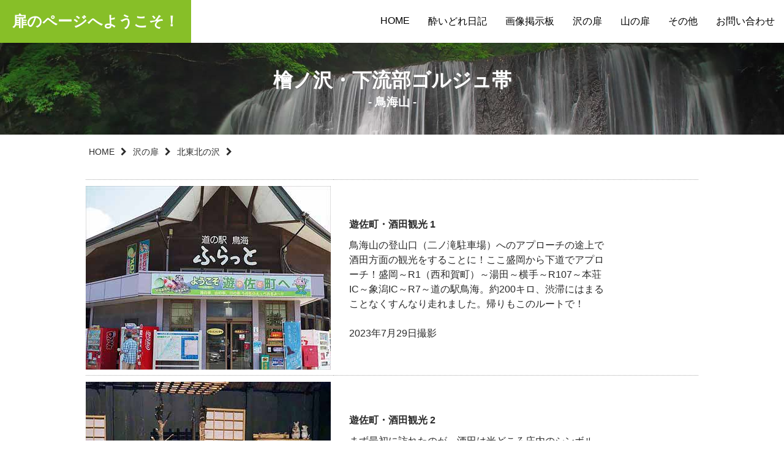

--- FILE ---
content_type: text/html
request_url: https://mugen3.com/kitatouhoku127.html
body_size: 9955
content:
<!DOCTYPE html>
<HTML lang="ja">
<HEAD>
<meta http-equiv="Content-Type" content="text/html; charset=UTF-8">
<META http-equiv="Content-Style-Type" content="text/css">
<TITLE>鳥海山 檜ノ沢 下流部ゴルジュ帯</TITLE>
<META name="robots" content="index,follow">
<META name="keywords" content="盛岡,岩手,パソコン教室,パソコンスクール,沢登り,名言,山,登山,スクール,7つの習慣,アウトドア,沢,写真">
<META name="description" content="鳥海山・檜ノ沢（ひのそ）下流部ゴルジュ帯の遡行記録です。鳥海ブルーの水の美しさ！深い釜と滝の連続でまったく飽きさせない秀渓で面白さ抜群です！">
<META name="viewport" content="width=device-width, initial-scale=1.0">
<LINK href="https://use.fontawesome.com/releases/v5.0.6/css/all.css" rel="stylesheet">
<SCRIPT src="https://use.fontawesome.com/926fe18a63.js"></SCRIPT>
<link rel="stylesheet" href="css/sawa3.css" type="text/css">
<!--[if lt IE 10]>
<script src="js/flexibility.js"></script>
<![endif]--><SCRIPT src="https://code.jquery.com/jquery-2.2.3.min.js"></SCRIPT> <SCRIPT>
$(function(){
	$(".toggle").click(function(){
		$(".head_menu").slideToggle();
	});
});
</SCRIPT> 
<!-- Global site tag (gtag.js) - Google Analytics -->
<script async src="https://www.googletagmanager.com/gtag/js?id=UA-130635805-1"></script>
<script>
  window.dataLayer = window.dataLayer || [];
  function gtag(){dataLayer.push(arguments);}
  gtag('js', new Date());

  gtag('config', 'UA-130635805-1');
</script>
</HEAD>
<BODY><!--▼ ヘッダー-->
<HEADER>
<DIV class="container">
   <DIV class="container-small">
      <a href="index.html" class="head_rogo" style="font-weight : bold;">扉のページへようこそ！</a>
      <BUTTON type="button" class="toggle"><SPAN class="fas fa-bars" title="MENU"></SPAN></BUTTON>
   </DIV>
   <NAV class="head_menu">
   <UL>
      <LI><a href="index.html">HOME</a> 
      <LI><a href="yoidoreTOP.html">酔いどれ日記</a> 
      <LI><A href="http://yoidore3.jugem.jp/" target="_blank">画像掲示板</A> 
      <LI><a href="sawanotobiraTOP.html">沢の扉</a> 
      <LI><a href="sizenTOP.html">山の扉</a> 
      <LI><a href="others.html">その他</a> 
      <LI><a href="QA.html">お問い合わせ</a> 
   </UL>
   </NAV>
</DIV>
</HEADER>
<!--▲ ヘッダーここまで--><!--▼ TOPイメージ-->
<SECTION class="top-img">
<DIV class="top-img_text">
   <H1>檜ノ沢・下流部ゴルジュ帯</H1>
   <H2>- 鳥海山 -</H2>
</DIV>
</SECTION>
<!--▲ TOPイメージ ここまで--><!--▼ パンくずリスト-->
<DIV class="bread">
   <OL>
      <LI><a href="index.html">HOME</a> 
      <LI><a href="sawanotobiraTOP.html">沢の扉</a> 
      <LI><a href="kitatouhoku.html">北東北の沢</a> 
   </OL>
</DIV>
<!--▲ パンくずリスト ここまで--><!--▼ 写真リスト-->
<SECTION class="content1">
<DIV class="container">
   <!--▼▼▼▼▼▼▼▼▼▼▼▼-->
   <TABLE class="hyou2">
      <TBODY>
         <TR>
            <TH><img src="img_sawa/P7280002.jpg" width="400" height="300" border="0"></TH>
            <TD>
            <H3>遊佐町・酒田観光 1 </H3>
            鳥海山の登山口（二ノ滝駐車場）へのアプローチの途上で酒田方面の観光をすることに！ここ盛岡から下道でアプローチ！盛岡～R1（西和賀町）～湯田～横手～R107～本荘IC～象潟IC～R7～道の駅鳥海。約200キロ、渋滞にはまることなくすんなり走れました。帰りもこのルートで！<BR>
            <BR>
            2023年7月29日撮影</TD>
         </TR>
         <TR>
            <TH><img src="img_sawa/P7280008.jpg" width="400" height="300" border="0"></TH>
            <TD>
            <H3>遊佐町・酒田観光 2 </H3>
            まず最初に訪れたのが、酒田は米どころ庄内のシンボル　<a href="https://sakata-kankou.com/spot/30159" target="_blank">山居倉庫</a>です。1893(明治26)年に建てられた米保管倉庫です。米の積出港として賑わった酒田の歴史を今に伝え、ＮＨＫ朝の連続テレビ小説「おしん」のロケーション舞台にもなりました。<BR>
            <BR>
            2023年7月29日撮影</TD>
         </TR>
         <TR>
            <TH><img src="img_sawa/P7280015.jpg" width="400" height="300" border="0"></TH>
            <TD>
            <H3>遊佐町・酒田観光 3 </H3>
            その山居倉庫です。絵になる光景です。<BR>
            <BR>
            2023年7月29日撮影</TD>
         </TR>
         <TR>
            <TH><img src="img_sawa/P7280022.jpg" width="400" height="300" border="0"></TH>
            <TD>
            <H3>遊佐町・酒田観光 4 </H3>
            山居倉庫にある神社でお参りをしました。<BR>
            <BR>
            2018年8月18日撮影</TD>
         </TR>
         <TR>
            <TH><img src="img_sawa/P7280035.jpg" width="400" height="300" border="0"></TH>
            <TD>
            <H3>遊佐町・酒田観光 5 </H3>
            さかた<a href="https://tabelog.com/yamagata/A0603/A060301/6000113/" target="_blank">海鮮市場（とびしま）</a>にてランチタイム♪平日にもかかわらず、物凄く混んでいました。旬の美味しい地魚をリーズナブルな価格で味わえる人気店！<BR>
            <BR>
            2018年8月18日撮影</TD>
         </TR>
         <TR>
            <TH><img src="img_sawa/P7280043.jpg" width="400" height="300" border="0"></TH>
            <TD>
            <H3>遊佐町・酒田観光 6 </H3>
            数量限定の舟盛膳（1,100円）を食べました♪お刺身が一杯でこのお値段には驚きです。<BR>
            <BR>
            2018年8月18日撮影</TD>
         </TR>
         <TR>
            <TH><img src="img_sawa/P7280052.jpg" width="400" height="300" border="0"></TH>
            <TD>
            <H3>遊佐町・酒田観光 7 </H3>
            直ぐ側が海です。今日も猛暑で外へ一歩出ると汗がにじみます。<BR>
            <BR>
            2018年8月18日撮影</TD>
         </TR>
         <TR>
            <TH><img src="img_sawa/P7280056.jpg" width="400" height="300" border="0"></TH>
            <TD>
            <H3>遊佐町・酒田観光 8 </H3>
            ランチの後は、<a href="https://www.city.sakata.lg.jp/bunka/bunkazai/rekishibunkashisetsu/hiejinjya.html" target="_blank">日枝（ひえ）神社</a>へ行きました。<BR>
            <BR>
            2018年8月18日撮影</TD>
         </TR>
         <TR>
            <TH><img src="img_sawa/P7280060.jpg" width="400" height="300" border="0"></TH>
            <TD>
            <H3>遊佐町・酒田観光 9 </H3>
            猿がいます。彫が素晴らし～い！<BR>
            <BR>
            2018年8月18日撮影</TD>
         </TR>
         <TR>
            <TH><img src="img_sawa/P7280067.jpg" width="400" height="300" border="0"></TH>
            <TD>
            <H3>遊佐町・酒田観光 10 </H3>
            <a href="http://www.domonken-kinenkan.jp/">土門拳記念館</a>にも行ってみました。ちょうど「田淵行男と白簱史朗－山岳写真の追求者たち－」がやっていて山岳写真も堪能できました。入館料は800円。白簱史朗の父が旧・八幡町（現・酒田市）出身だったことから鳥海山を「父の山」と呼び、撮影を重ねたようです<BR>
            <BR>
            2018年8月18日撮影</TD>
         </TR>
         <TR>
            <TH><img src="img_sawa/P7280070.jpg" width="400" height="300" border="0"></TH>
            <TD>
            <H3>遊佐町・酒田観光 11 </H3>
            その後は遊佐町にある「<a href="https://mokkedano.net/spot/30180" target="_blank">丸池様</a>・牛渡川」へ行きました。<BR>
            <BR>
            2018年8月18日撮影</TD>
         </TR>
         <TR>
            <TH><img src="img_sawa/P7280080.jpg" width="400" height="300" border="0"></TH>
            <TD>
            <H3>遊佐町・酒田観光 12 </H3>
            丸池様は、直径20メートル、水深3.5メートル、湧き水だけで満たされた神秘的な池です。水の色は幻想的なエメラルドグリーンです。<BR>
            <BR>
            2018年8月18日撮影</TD>
         </TR>
         <TR>
            <TH><img src="img_sawa/P7280108.jpg" width="400" height="300" border="0"></TH>
            <TD>
            <H3>遊佐町・酒田観光 13 </H3>
            牛渡川が側に流れており、川の水のほぼ100％が湧水で澄み渡っています。<BR>
            <BR>
            2018年8月18日撮影</TD>
         </TR>
         <TR>
            <TH><img src="img_sawa/P7280109.jpg" width="400" height="300" border="0"></TH>
            <TD>
            <H3>遊佐町・酒田観光 14 </H3>
            水の透明度がハンパないです！<BR>
            <BR>
            2018年8月18日撮影</TD>
         </TR>
         <TR>
            <TH><img src="img_sawa/P7280112.jpg" width="400" height="300" border="0"></TH>
            <TD>
            <H3>遊佐町・酒田観光 15 </H3>
            最後の観光地は、遊佐町吹浦の十六羅漢岩です。<BR>
            <BR>
            2018年8月18日撮影</TD>
         </TR>
         <TR>
            <TH><img src="img_sawa/P7280119.jpg" width="400" height="300" border="0"></TH>
            <TD>
            <H3>遊佐町・酒田観光 16 </H3>
            その十六羅漢岩にて羽州浜街道と日本海を望みます。ドライブコースに最適です。<BR>
            <BR>
            2018年8月18日撮影</TD>
         </TR>
         <TR>
            <TH><img src="img_sawa/P7280124.jpg" width="400" height="300" border="0"></TH>
            <TD>
            <H3>遊佐町・酒田観光 17 </H3>
            十六羅漢岩から見た日本海です。<BR>
            <BR>
            2018年8月18日撮影</TD>
         </TR>
         <TR>
            <TH><img src="img_sawa/P7280130.jpg" width="400" height="300" border="0"></TH>
            <TD>
            <H3>遊佐町・酒田観光 18 </H3>
            地元の吹浦海禅寺の21代寛海和尚が、仏教の隆盛と衆生の救済、事故死した漁師の供養と海上安全を願って、1864年から5年の年月をかけ、1868年に完成させました。水産庁による「未来に残したい漁業漁村の歴史文化財産百選」に選出されています。<BR>
            <BR>
            2018年8月18日撮影</TD>
         </TR>
         <TR>
            <TH><img src="img_sawa/P7280141.jpg" width="400" height="300" border="0"></TH>
            <TD>
            <H3>遊佐町・酒田観光 19 </H3>
            <a href="http://www.chokai-yuza.com/apon/" target="_blank">あぽん西浜</a>にて温泉に入りました。入浴料が400円とは驚きです。ナトリウム塩化物泉（食塩泉）で、保温効果がよく「温まる湯」「熱の湯」として知られています。<BR>
            <BR>
            2018年8月18日撮影</TD>
         </TR>
         <TR>
            <TH><img src="img_sawa/P7280143.jpg" width="400" height="300" border="0"></TH>
            <TD>
            <H3>遊佐町・酒田観光 20 </H3>
            マックスバリュ 遊佐エルパ店にて食料の買出しへ！登山口の二ノ滝駐車場へは13キロ22分で一番最寄りのスーパーです。<BR>
            <BR>
            2018年8月18日撮影</TD>
         </TR>
         <TR>
            <TH><img src="img_sawa/P7280147.jpg" width="400" height="300" border="0"></TH>
            <TD>
            <H3>遊佐町・酒田観光 21 </H3>
            夕方6時、二ノ滝駐車場（一ノ瀬駐車場）に到着です！<BR>
            <BR>
            2018年8月18日撮影</TD>
         </TR>
         <TR>
            <TH><img src="img_sawa/P7280149.jpg" width="400" height="300" border="0"></TH>
            <TD>
            <H3>遊佐町・酒田観光 22 </H3>
            あまりの猛暑で直射日光を避けるため、小屋内にテントを張らせていただきました。。<BR>
            <BR>
            2018年8月18日撮影</TD>
         </TR>
         <TR>
            <TH><img src="img_sawa/P7280160.jpg" width="400" height="300" border="0"></TH>
            <TD>
            <H3>遊佐町・酒田観光 23 </H3>
            まずは、のどを潤します。<BR>
            <BR>
            2018年8月18日撮影</TD>
         </TR>
         <TR>
            <TH><img src="img_sawa/P7280167.jpg" width="400" height="300" border="0"></TH>
            <TD>
            <H3>遊佐町・酒田観光 24 </H3>
            単独の友、ウォークマンです。めちゃ音がいいです♪<BR>
            <BR>
            2018年8月18日撮影</TD>
         </TR>
         <TR>
            <TH><img src="img_sawa/P7280163.jpg" width="400" height="300" border="0"></TH>
            <TD>
            <H3>遊佐町・酒田観光 25 </H3>
            ビールが旨い！一人宴会の始まり始まり～♪まさに極楽浄土です♪<BR>
            <BR>
            2018年8月18日撮影</TD>
         </TR>
         <TR>
            <TH><img src="img_sawa/P7280175.jpg" width="400" height="300" border="0"></TH>
            <TD>
            <H3>遊佐町・酒田観光 26 </H3>
            明日はいよいよ檜ノ沢・下流部ゴルジュ帯の遡行です。檜ノ沢の中流部以降は5年前の2018年8月17日に遡行しています。どんな沢か？楽しみです。<BR>
            <BR>
            2018年8月18日撮影</TD>
         </TR>
         <TR>
            <TH bgcolor="#f0f0f0"></TH>
            <TD bgcolor="#f0f0f0">
            </TD>
         </TR>
         <TR>
            <TH><img src="img_sawa/P7290004.jpg" width="400" height="300" border="0"></TH>
            <TD>
            <H3>檜ノ沢・下流部ゴルジュ帯 27 </H3>
            本日はいよいよ檜ノ沢下流部ゴルジュ帯の遡行日！中上流部は、5年前の<a href="kitatouhoku68.html">2018年8月17日に遡行済み</a>ですので、今回下流部を遡行して繋げたい！と以前より思っていました。登山口にあるありがたい小屋です。立派なトイレもあり水場もあり最高でした。<BR>
            <BR>
            2018年8月18日撮影</TD>
         </TR>
         <TR>
            <TH><img src="img_sawa/P7290005.jpg" width="400" height="300" border="0"></TH>
            <TD>
            <H3>檜ノ沢・下流部ゴルジュ帯 28 </H3>
            登山口にあった案内板が5年前とは異なりリニューアルされていました。翌朝は5時30分起床、中華丼を食べ6時30分出発！<br>
            <BR>
            2018年8月18日撮影</TD>
         </TR>
         <TR>
            <TH><img src="img_sawa/P7290006.jpg" width="400" height="300" border="0"></TH>
            <TD>
            <H3>檜ノ沢・下流部ゴルジュ帯 29 </H3>
            朝から暑いです。このところの猛暑は半端ないです。<BR>
            <BR>
            2018年8月18日撮影</TD>
         </TR>
         <TR>
            <TH><img src="img_sawa/P7290013.jpg" width="400" height="300" border="0"></TH>
            <TD>
            <H3>檜ノ沢・下流部ゴルジュ帯 30 </H3>
            見事な奇形ブナです。この檜ノ沢、5年前は遡行記録が少なくマイナーな沢だったように思います。しかし、ここ最近では遡行者が一気に増え「人気の沢」に仲間入りした感じです。<BR>
            <BR>
            2018年8月18日撮影</TD>
         </TR>
         <TR>
            <TH><img src="img_sawa/P7290022.jpg" width="400" height="300" border="0"></TH>
            <TD>
            <H3>檜ノ沢・下流部ゴルジュ帯 31 </H3>
            駐車場から山道を歩くこと50分で入渓地点の渡戸に到着！ここより遡行開始します。<BR>
            <BR>
            2018年8月18日撮影</TD>
         </TR>
         <TR>
            <TH><img src="img_sawa/P7290027.jpg" width="400" height="300" border="0"></TH>
            <TD>
            <H3>檜ノ沢・下流部ゴルジュ帯 32 </H3>
            最初は単調なゴーロなのですが…。入渓時期が早いと雪解け水で水量多く困難、8月中旬以降は枯れることがあり遡行時期を見極めるのが肝要かと。<BR>
            <BR>
            2018年8月18日撮影</TD>
         </TR>
         <TR>
            <TH><img src="img_sawa/P7290028.jpg" width="400" height="300" border="0"></TH>
            <TD>
            <H3>檜ノ沢・下流部ゴルジュ帯 33 </H3>
            結構深いですが、右に左にと自由にルートを選べます。さすがに朝一番での入水は勘弁って感じです。<BR>
            <BR>
            2018年8月18日撮影</TD>
         </TR>
         <TR>
            <TH><img src="img_sawa/P7290036.jpg" width="400" height="300" border="0"></TH>
            <TD>
            <H3>檜ノ沢・下流部ゴルジュ帯 34 </H3>
            やがて巨岩が織りなすゴルジュ帯に突入です。鳥海山の自然が生み出した天然アトラクション！<BR>
            <BR>
            2018年8月18日撮影</TD>
         </TR>
         <TR>
            <TH><img src="img_sawa/P72900371.jpg" width="400" height="300" border="0"></TH>
            <TD>
            <H3>檜ノ沢・下流部ゴルジュ帯 35 </H3>
            おぉ～深い深い！ここ最近の猛暑続きの影響かな？水は思ったほどほど冷たくなかったです。<BR>
            <BR>
            2018年8月18日撮影</TD>
         </TR>
         <TR>
            <TH><img src="img_sawa/P7290040.jpg" width="400" height="300" border="0"></TH>
            <TD>
            <H3>檜ノ沢・下流部ゴルジュ帯 36 </H3>
            上（出口）から見るとこんな感じです。<BR>
            <BR>
            2018年8月18日撮影</TD>
         </TR>
         <TR>
            <TH><img src="img_sawa/P72900411.jpg" width="400" height="300" border="0"></TH>
            <TD>
            <H3>檜ノ沢・下流部ゴルジュ帯 37 </H3>
            誰が名付けたのか？これが「鳥海ブルー」ですか…。とても綺麗で神秘的♪フェルトのフリクション、効きました。グイグイ登っていきます。<BR>
            <BR>
            2018年8月18日撮影</TD>
         </TR>
         <TR>
            <TH><img src="img_sawa/P7290045.jpg" width="400" height="300" border="0"></TH>
            <TD>
            <H3>檜ノ沢・下流部ゴルジュ帯 38 </H3>
            渓相と水の美しさに見惚れます♪直ぐ脇にに登山道があるので単独でも安心！また登れない滝の巻きも容易でした。40mロープを持参しましたが、結局一度も使用することはありませんでした。<BR>
            <BR>
            2018年8月18日撮影</TD>
         </TR>
         <TR>
            <TH><img src="img_sawa/P7290050.jpg" width="400" height="300" border="0"></TH>
            <TD>
            <H3>檜ノ沢・下流部ゴルジュ帯 39</H3>
            ゴルジュとゴルジュの間にゴーロが点在していますので、骨休み出来ます。<BR>
            <BR>
            2018年8月18日撮影</TD>
         </TR>
         <TR>
            <TH><img src="img_sawa/P7290054.jpg" width="400" height="300" border="0"></TH>
            <TD>
            <H3>檜ノ沢・下流部ゴルジュ帯 40 </H3>
            釜はどれも深いです。泳いでもよし、巻いてもよし、自由にルートが取れるのでパーティーの力量に応じて楽しめる沢です。<BR>
            <BR>
            2018年8月18日撮影</TD>
         </TR>
         <TR>
            <TH><img src="img_sawa/P7290057.jpg" width="400" height="300" border="0"></TH>
            <TD>
            <H3>檜ノ沢・下流部ゴルジュ帯 41 </H3>
            次から次へと深い釜と小滝の連続の渓相が続き、まったく飽きさせません。<BR>
            <BR>
            2018年8月18日撮影</TD>
         </TR>
         <TR>
            <TH><img src="img_sawa/P7290061.jpg" width="400" height="300" border="0"></TH>
            <TD>
            <H3>檜ノ沢・下流部ゴルジュ帯 42 </H3>
            難所（ゴルジュ）とゴーロの繰り返しでメリハリがあって楽しいです。<BR>
            <BR>
            2018年8月18日撮影</TD>
         </TR>
         <TR>
            <TH><img src="img_sawa/P7290063.jpg" width="400" height="300" border="0"></TH>
            <TD>
            <H3>檜ノ沢・下流部ゴルジュ帯 43 </H3>
            奥に滝が見えます。大きな滝はないけど深い釜を持った小滝の突破がテロテロ岩で意外と大変です。ボルダーチックに登ります。<BR>
            <BR>
            2018年8月18日撮影</TD>
         </TR>
         <TR>
            <TH><img src="img_sawa/P7290065.jpg" width="400" height="300" border="0"></TH>
            <TD>
            <H3>檜ノ沢・下流部ゴルジュ帯 44 </H3>
            上の写真の滝へ接近！まさに「水遊び感覚」で超楽し～い♪<BR>
            <BR>
            2018年8月18日撮影</TD>
         </TR>
         <TR>
            <TH><img src="img_sawa/P7290066.jpg" width="400" height="300" border="0"></TH>
            <TD>
            <H3>檜ノ沢・下流部ゴルジュ帯 45 </H3>
            さらに接近しボルダーチックに登っていきます。<BR>
            <BR>
            2018年8月18日撮影</TD>
         </TR>
         <TR>
            <TH><img src="img_sawa/P7290069.jpg" width="400" height="300" border="0"></TH>
            <TD>
            <H3>檜ノ沢・下流部ゴルジュ帯 46 </H3>
            その奥にある二条の滝です。とても美しい滝でした。透明度バツグンの水を浴びながら、頭と全身を使って遡行します。<BR>
            <BR>
            2018年8月18日撮影</TD>
         </TR>
         <TR>
            <TH><img src="img_sawa/P7290074.jpg" width="400" height="300" border="0"></TH>
            <TD>
            <H3>檜ノ沢・下流部ゴルジュ帯 47 </H3>
            ここも深かったなぁ～！でも、水の冷たさが心地良かったです。<BR>
            <BR>
            2018年8月18日撮影</TD>
         </TR>
         <TR>
            <TH><img src="img_sawa/P7290083.jpg" width="400" height="300" border="0"></TH>
            <TD>
            <H3>檜ノ沢・下流部ゴルジュ帯 48 </H3>
            この滝は8mくらいあったでしょうか？どの滝も巻きは容易でヤブ漕ぎもありません。<BR>
            <BR>
            2018年8月18日撮影</TD>
         </TR>
         <TR>
            <TH><img src="img_sawa/P7290088.jpg" width="400" height="300" border="0"></TH>
            <TD>
            <H3>檜ノ沢・下流部ゴルジュ帯 49 </H3>
            これも立派な滝でしたよ！これも8mくらいあったでしょうか？全体的に大きな滝はなく、せいぜい8～9m位でしょうか？<BR>
            <BR>
            2018年8月18日撮影</TD>
         </TR>
         <TR>
            <TH><img src="img_sawa/P7290096.jpg" width="400" height="300" border="0"></TH>
            <TD>
            <H3>檜ノ沢・下流部ゴルジュ帯 50 </H3>
            上の写真の滝頭から撮影しました。滝上から見るとこんな感じです。<BR>
            <BR>
            2018年8月18日撮影</TD>
         </TR>
         <TR>
            <TH><img src="img_sawa/P7290100.jpg" width="400" height="300" border="0"></TH>
            <TD>
            <H3>檜ノ沢・下流部ゴルジュ帯 51 </H3>
            釜や瀬の水の色が神秘的で綺麗なこと～！これが鳥海ブルーか…渓相と水の美しさにウットリ見惚れます。<BR>
            <BR>
            2018年8月18日撮影</TD>
         </TR>
         <TR>
            <TH><img src="img_sawa/P7290101.jpg" width="400" height="300" border="0"></TH>
            <TD>
            <H3>檜ノ沢・下流部ゴルジュ帯 52 </H3>
            上から見るとこんな感じです。巨岩登りが多いので単独だとショルダーが使えないのがちょっと不便を感じました。<BR>
            <BR>
            2018年8月18日撮影</TD>
         </TR>
         <TR>
            <TH><img src="img_sawa/P7290102.jpg" width="400" height="300" border="0"></TH>
            <TD>
            <H3>檜ノ沢・下流部ゴルジュ帯 53 </H3>
            これも素晴らし～い♪水の青緑色と苔むした岩の緑色のコントラストが美しいです。<BR>
            <BR>
            2018年8月18日撮影</TD>
         </TR>
         <TR>
            <TH><img src="img_sawa/P7290104.jpg" width="400" height="300" border="0"></TH>
            <TD>
            <H3>檜ノ沢・下流部ゴルジュ帯 54 </H3>
            まるで滑り台のようです。ヤブ蚊がたくさんいて防虫スプレーしましたが、かなり刺されてしまいました。<BR>
            <BR>
            2018年8月18日撮影</TD>
         </TR>
         <TR>
            <TH><img src="img_sawa/P7290106.jpg" width="400" height="300" border="0"></TH>
            <TD>
            <H3>檜ノ沢・下流部ゴルジュ帯 55 </H3>
            深い釜と小滝の連続！鳥海ブルーが美し～い♪<BR>
            <BR>
            2018年8月18日撮影</TD>
         </TR>
         <TR>
            <TH><img src="img_sawa/P7290110.jpg" width="400" height="300" border="0"></TH>
            <TD>
            <H3>檜ノ沢・下流部ゴルジュ帯 56 </H3>
            この滝、ヤマップやヤマレコの遡行記録によく登場する写真です（標高750m）。泳いで取りつき登っている方もいるようですが、今回は単独なので右岸（左側）より小さく巻きました（容易）。懸垂下降なしで降りられました。左岸から巻くと恐らく懸垂下降を強いられると思います。<BR>
            <BR>
            2018年8月18日撮影</TD>
         </TR>
         <TR>
            <TH><img src="img_sawa/P7290115.jpg" width="400" height="300" border="0"></TH>
            <TD>
            <H3>檜ノ沢・下流部ゴルジュ帯 57 </H3>
            腰上まで浸かって前方の滝を突破しようと試みるも…。<BR>
            <BR>
            2018年8月18日撮影</TD>
         </TR>
         <TR>
            <TH><img src="img_sawa/P7290116.jpg" width="400" height="300" border="0"></TH>
            <TD>
            <H3>檜ノ沢・下流部ゴルジュ帯 58 </H3>
            越えられそうで越えられない…。無理せず戻って高巻きました。<BR>
            <BR>
            2018年8月18日撮影</TD>
         </TR>
         <TR>
            <TH><img src="img_sawa/P7290117.jpg" width="400" height="300" border="0"></TH>
            <TD>
            <H3>檜ノ沢・下流部ゴルジュ帯 59 </H3>
            まるでプールのようです。<BR>
            <BR>
            2018年8月18日撮影</TD>
         </TR>
         <TR>
            <TH><img src="img_sawa/P7290119.jpg" width="400" height="300" border="0"></TH>
            <TD>
            <H3>檜ノ沢・下流部ゴルジュ帯 60</H3>
            このような幅の狭いゴルジュ帯も結構出てきます。<BR>
            <BR>
            2023年7月29日日撮影</TD>
         </TR>
         <TR>
            <TH><img src="img_sawa/P7290122.jpg" width="400" height="300" border="0"></TH>
            <TD>
            <H3>檜ノ沢・下流部ゴルジュ帯 61</H3>
            まるで溝のようなプチゴルジュです。<BR>
            <BR>
            2023年7月29日日撮影</TD>
         </TR>
         <TR>
            <TH><img src="img_sawa/P7290124.jpg" width="400" height="300" border="0"></TH>
            <TD>
            <H3>檜ノ沢・下流部ゴルジュ帯 62</H3>
            水に浸かっての遡行、暑い日は最高です！標高760mにて。この先標高780mから先はゴルジュや深い釜も終わり、ゴーロ歩きになります。<BR>
            <BR>
            2023年7月29日日撮影</TD>
         </TR>
         <TR>
            <TH><img src="img_sawa/P7290137.jpg" width="400" height="300" border="0"></TH>
            <TD>
            <H3>檜ノ沢・下流部ゴルジュ帯 63</H3>
            今回は泳ぐ気まんまんで防水対策はバッチリです！アマゾンで買った25Lの防水袋です。スマホ用の防水ケースも付属して2000円でした。厚くて丈夫なのですがちょっと重いのが難点です。<BR>
            <BR>
            2023年7月29日日撮影</TD>
         </TR>
         <TR>
            <TH><img src="img_sawa/P7290142.jpg" width="400" height="300" border="0"></TH>
            <TD>
            <H3>檜ノ沢・下流部ゴルジュ帯 64</H3>
            標高810mの滑り台状の小滝。フリクションが効いて登りやすいです。<BR>
            <BR>
            2023年7月29日日撮影</TD>
         </TR>
         <TR>
            <TH><img src="img_sawa/P7290145.jpg" width="400" height="300" border="0"></TH>
            <TD>
            <H3>檜ノ沢・下流部ゴルジュ帯 65</H3>
            穏やかな渓相に変化します。どこで痛めたのか？右足の左側が痛い…。クラックに右足をねじり込んで登った時にでも痛めたのでしょうか？この痛みで一気にペースダウンしました。<BR>
            <BR>
            2023年7月29日日撮影</TD>
         </TR>
         <TR>
            <TH><img src="img_sawa/P7290154.jpg" width="400" height="300" border="0"></TH>
            <TD>
            <H3>檜ノ沢・下流部ゴルジュ帯 66</H3>
            標高860mにある巨岩滝です。遡行終了点のP906までもう少しです。<BR>
            <BR>
            2023年7月29日日撮影</TD>
         </TR>
         <TR>
            <TH><img src="img_sawa/P7290166.jpg" width="400" height="300" border="0"></TH>
            <TD>
            <H3>檜ノ沢・下流部ゴルジュ帯 67</H3>
            下流部のゴルジュ帯とは雰囲気がガラリと変わり明るく開けた渓相になります。ここが沢と登山道が一番接近する標高900m付近です。檜ノ沢下流部ゴルジュ帯、短いながらも変化に富み美しさもあって実に面白い沢でした。お勧めします。単独で登るには手頃で楽しかったです。<BR>
            <BR>
            2023年7月29日日撮影</TD>
         </TR>
         <TR>
            <TH><img src="img_sawa/P7290167.jpg" width="400" height="300" border="0"></TH>
            <TD>
            <H3>檜ノ沢・下流部ゴルジュ帯 68</H3>
            この斜面を登って登山道を目指します。ヤブだらけに見えますが、ちょっと傾斜が強いもののスッキリして登りやすかったです。<BR>
            <BR>
            2023年7月29日日撮影</TD>
         </TR>
         <TR>
            <TH><img src="img_sawa/P7290168.jpg" width="400" height="300" border="0"></TH>
            <TD>
            <H3>檜ノ沢・下流部ゴルジュ帯 69</H3>
            もう直ぐ登山道！と思いきや…突如巨大な岩壁にぶつかりました。右へ行くか？左へ行くか？岩の基部の左を進んでみることに。<BR>
            <BR>
            2023年7月29日日撮影</TD>
         </TR>
         <TR>
            <TH><img src="img_sawa/P7290170.jpg" width="400" height="300" border="0"></TH>
            <TD>
            <H3>檜ノ沢・下流部ゴルジュ帯 70</H3>
            無事登山道に到着しました～！駐車場より3時間40分でした。渡戸までの登山道歩きを除けば実際に遡行したのは、2時間50分！短いながらもエッセンスが凝縮された美しくも楽しい沢でした。<BR>
            <BR>
            2023年7月29日日撮影</TD>
         </TR>
         <TR>
            <TH><img src="img_sawa/P7290172.jpg" width="400" height="300" border="0"></TH>
            <TD>
            <H3>檜ノ沢・下流部ゴルジュ帯 71</H3>
            登山道より笙ガ岳を望みます。<BR>
            <BR>
            2023年7月29日日撮影</TD>
         </TR>
         <TR>
            <TH><img src="img_sawa/P7290175.jpg" width="400" height="300" border="0"></TH>
            <TD>
            <H3>檜ノ沢・下流部ゴルジュ帯 72</H3>
            ブナの登山道をどんどん下ります。痛めた右足をかばいながらゆっくり下山。還暦（60歳）を過ぎてから痛む箇所が出てきて大変です。<BR>
            <BR>
            2023年7月29日日撮影</TD>
         </TR>
         <TR>
            <TH><img src="img_sawa/P7290181.jpg" width="400" height="300" border="0"></TH>
            <TD>
            <H3>檜ノ沢・下流部ゴルジュ帯 73</H3>
            ヤマユリが咲いていました♪<BR>
            <BR>
            2023年7月29日日撮影</TD>
         </TR>
         <TR>
            <TH><img src="img_sawa/P7290183.jpg" width="400" height="300" border="0"></TH>
            <TD>
            <H3>檜ノ沢・下流部ゴルジュ帯 74</H3>
            この水場でランチタイムです。水がキンキンに冷えていて実に美味し～い！<BR>
            <BR>
            2023年7月29日日撮影</TD>
         </TR>
         <TR>
            <TH><img src="img_sawa/P7290185.jpg" width="400" height="300" border="0"></TH>
            <TD>
            <H3>檜ノ沢・下流部ゴルジュ帯 75</H3>
            下山後、来たと時と同じルート（由利本荘～西和賀町経由）で下道をひたすら走って帰りました。途中西和賀の<a href="https://mahiru-onsen.com/" target="_blank">真昼温泉</a>で入浴しました。ここも440円と格安です。<BR>
            <BR>
            2023年7月29日日撮影</TD>
         </TR>
         <TR>
            <TH><img src="img_sawa/P7290186.jpg" width="400" height="300" border="0"></TH>
            <TD>
            <H3>檜ノ沢・下流部ゴルジュ帯 76</H3>
            みたけの大戸屋で今週も新メニューを食べました。炭火焼き肉厚鉄板トンテキ定食（1,390円）自分へのご褒美に♪<BR>
            <BR>
            2023年7月29日日撮影</TD>
         </TR>
         <TR>
            <TH><img src="img_sawa/P7290187.jpg" width="400" height="300" border="0"></TH>
            <TD>
            <H3>檜ノ沢・下流部ゴルジュ帯 77</H3>
            現物がコレです。肉厚で食べ応えがあって美味しかったです。山形観光とゴルジュ帯の遡行とグルメと充実した2日間でした！<BR>
            <BR>
            2023年7月29日日撮影</TD>
         </TR>
      </TBODY>
   </TABLE>
   <TABLE class="hyou3">
      <TBODY>
         <TR>
            <TD>
            <H4>GPSの軌跡</H4>
            </TD>
         </TR>
         <TR>
            <TH><img src="img_sawa/hinoso2Map.jpg" width="707" height="793" border="0"></TH>
         </TR>
         <TR>
            <TD><B>＜2023年7月28日（金）＞移動と観光</B><BR>
            移動と観光：盛岡（6時10分）==繋 ==R1 西和賀町==湯田==横手==R107==本荘IC==象潟IC==R7==<b>道の駅鳥海ふらっと</b>（10時）==山居倉庫==さかた海鮮市場（ランチ）==日枝神社==土門拳記念館==丸池様・牛渡川==十六羅漢==あぽん西浜（入浴）==マックスバリュ
            遊佐エルパ店（食料買い出し）==鳥海山 一ノ滝駐車場（二ノ滝口）着 18時着<BR>
            <BR>
            <B>＜2018年8月18日（土）＞遡行日</B> <BR>
            行動時間 5時間 30分（休憩時間含む）<BR class="br-sp">
            登り：3時間40分 　/ 下り：1時間 50分 <BR>
            <BR>
            遡行日：一ノ滝駐車場（二ノ滝口）（6時30分）～渡戸・入渓地点（7時20分）～780mゴーロ帯（9時10分）～<b>登山道 910m</b>（10時10分）～渡戸（11時）～ 一ノ滝駐車場（二ノ滝口）（12時）==真昼温泉（入浴）==みたけ大戸屋（夕飯）==盛岡帰宅（17時頃）</TD>
         </TR>
      </TBODY>
   </TABLE>
   <!--▲▲▲▲▲▲▲▲▲▲▲▲-->
</DIV>
<DIV class="bread" style="margin-bottom : 30px;">
   <OL>
      <LI><a href="index.html">HOME</a> 
      <LI><a href="sawanotobiraTOP.html">沢の扉</a> 
      <LI><a href="kitatouhoku.html">北東北の沢</a> 
   </OL>
</DIV>
<!--▲ パンくずリスト ここまで--></SECTION>
<!--▲ 日記 ここまで--><!--▼ フッター-->
<FOOTER>
<DIV class="container">
   <UL>
      <LI><a href="index.html">HOME</a> 
      <LI><a href="yoidoreTOP.html">酔いどれ日記</a> 
      <LI><A href="http://yoidore3.jugem.jp/" target="_blank">画像掲示板</A> 
      <LI><a href="sawanotobiraTOP.html">沢の扉</a> 
      <LI><a href="sizenTOP.html">山の扉</a> 
      <LI><a href="TakiTop.html">滝の扉</a> 
      <LI><a href="himalaya.html">ヒマラヤの扉</a> 
      <LI><a href="thailand.html">タイの扉</a> 
      <LI><a href="hon.html">本の扉</a> 
      <LI><a href="seimeiTOP.html">生命の扉</a> 
      <LI><a href="kyounokotoba.htm">名言の扉</a> 
      <LI><a href="jyouhou.html">リンク集</a> 
      <LI><a href="QA.html">お問い合わせ</a> 
      <LI><A href="https://mugenpc.com/" target="_blank">パソコン教室</A> 
   </UL>
   <P id="copyright">Copyright (C) 2018 パソコンスクールむげん All rights reserved.</P>
</DIV>
</FOOTER>
<!--▲ フッターここまでー--></BODY>
</HTML>

--- FILE ---
content_type: text/css
request_url: https://mugen3.com/css/sawa3.css
body_size: 2813
content:
@charset "UTF-8";
/* 基本設定： ページ全体 */
*{
   margin: 0;
   padding: 0;
}
BODY{
   font-size : 16px;
   color : #2a2a2a;
   font-family: 'メイリオ' ,Meiryo, 'ヒラギノ角ゴ Pro W3' , 'Hiragino Kaku Gothic Pro' , 'ＭＳ Ｐゴシック' , 'Osaka' ,sans-serif;
}
IMG{
   border-style:none;
}
A IMG{
   border-style:none;
}
*, *::before, *::after{
   -webkit-box-sizing: border-box;
   -moz-box-sizing: border-box;
   -o-box-sizing: border-box;
   -ms-box-sizing: border-box;
   box-sizing: border-box;
}
/* 汎用クラス */
.hide{
   display: none;
}
/* スマホ時改行 <BR class="br-sp"> */
.br-sp{
   display:block;
}
/*===============================================
● モバイルファースト用（スマホ）
===============================================*/
/* ＝＝＝＝＝＝＝＝＝＝＝＝＝＝　ヘッダーメニュー　＝＝＝＝＝＝＝＝＝＝＝＝＝＝＝ */
HEADER{
   background-color : rgba(255, 255, 255, 0.7);
   width : 100%;
}
.head_rogo{
   line-height : 70px;
   background-color : #87bf28;
   padding-left : 20px;
   padding-right : 20px;
   display : inline-block;
   color : white;
   text-decoration : none;
   font-size : 6vw;
}
.head_menu UL{
   list-style: none;
}
.head_menu A{
   display: block;
   padding : 15px;
   color : black;
   font-size: 1em;
   text-decoration: none;
}
.head_menu A:hover{
   background-color : rgba(111, 156, 33, 0.7);
   color : white;
}
/* ＝＝＝＝＝＝＝＝＝＝＝＝＝＝　トップイメージ　＝＝＝＝＝＝＝＝＝＝＝＝＝＝＝ */
.top-img{
   background-image :linear-gradient(rgba(0,0,0,0.5), rgba(0,0,0,0.1)), url(../sub_img/sub6.jpg);
   background-position: center;
   background-size: cover;
   height : 150px;
   -js-display: flex;
   display: -ms-flexbox;
   display: -webkit-box;
   display: -webkit-flex;
   display: flex;
   -ms-flex-align: center;
   -webkit-box-align: center;
   -webkit-align-items: center;
   align-items: center;
   -ms-flex-pack: center;
   -webkit-box-pack: center;
   -webkit-justify-content: center;
   justify-content: center;
   background-color : green;
}
.top-img H1{
   font-size : 1.5em;
   text-align : center;
   text-shadow: 1px 1px 2px #696969;
   color : white;
}
.top-img H2{
   font-size : 1.2em;
   color : white;
   text-align : center;
}
/* ＝＝＝＝＝＝＝＝＝＝＝＝＝＝　フッター用（全共通）　＝＝＝＝＝＝＝＝＝＝＝＝＝＝＝ */
FOOTER{
   width: 100%;
   padding: 15px 20px;
   background: #000;
}
FOOTER .container{
   max-width : 1200px;
   margin-left : auto;
   margin-right : auto;
}
FOOTER UL{
   width: 100%;
   margin-bottom : 10px;
   list-style-type: none;
}
FOOTER LI{
   width: 50%;
   float: left;
}
@media screen and (min-width:768px) {
   FOOTER UL{
   max-width : 1000px;
}
FOOTER LI{
   width: 16.0%;
}
}
FOOTER LI A{
   display: block;
   color : white;
   font-size : 0.9em;
   line-height: 45px;
   padding-left : 20px;
   text-decoration: none;
}
@media screen and (min-width:768px) {
   FOOTER LI A{
   line-height : 20px;
   padding-right : 10px;
   padding-top : 5px;
   padding-bottom : 5px;
}
}
FOOTER LI A:hover{
   background: #C30;
}
FOOTER UL::after{
   display: table;
   content: "";
   clear: both;
}
#copyright{
   text-align: right;
   color : white;
   font-size : 0.85em;
   border-top-width : 1px;
   border-top-style : solid;
   border-top-color : white;
   padding-top : 8px;
}
@media screen and (min-width:600px) {
   #copyright BR{
   display: none;
}
}
@media screen and (max-width:360px) {
   #copyright{
   font-size : 0.7em;
}
FOOTER LI A{
   font-size : 0.8em;
   padding-left: 5px;
}
}
/* ＝＝＝＝＝＝＝＝＝＝＝＝＝＝　コンテンツ1 写真リスト　＝＝＝＝＝＝＝＝＝＝＝＝＝＝＝ */
.content1 .container{
   padding-top : 0px;
   padding-bottom: 0px;
}
.hyou2{
   width : 100%;
   border-collapse : collapse;
   margin-left : auto;
   margin-right : auto;
   margin-bottom : 0px;
   margin-top : 30px;
}
H3{
   font-size : 1em;
   padding-bottom : 7px;
}
H4{
   font-size : 1.1em;
   text-align : left;
}
.hyuo2 IMG{
   max-width : 100%;
   height : auto;
}
.hyou2 TH{
   text-align : left;
}
.hyou2 TD{
   padding-top : 10px;
   padding-bottom : 10px;
   margin-bottom : 35px;
   border-bottom-style : none;
   width : 100%;
   line-height : 1.4em;
}
.hyou2 TD A{
   color : #2a2a2a;
}
.hyou2 TD A:hover{
   text-decoration : none;
}
.hyou3{
   width : 100%;
   border-collapse : collapse;
   margin-left : auto;
   margin-right : auto;
   margin-bottom : 30px;
   margin-top : 10px;
}
.hyuo3 IMG{
   width : 100%;
   height : auto;
}
.hyou3 TH{
   width : 100%;
   text-align : left;
}
.hyou3 TD{
   padding-top : 10px;
   padding-bottom : 0px;
   border-bottom-style : none;
   width : 100%;
   line-height : 1.4em;
}
.hyou3 TD A{
   color : #2a2a2a;
}
.hyou3 TD A:hover{
   text-decoration : none;
}
TABLE TH,
    TABLE TD{
   display: block;
   padding-left : 15px;
   padding-right : 15px;
}
/*=============================================================
● 430px以下 iPhone 6～8 Plus(414)以下用（画像400＋左右余白30px）
==============================================================*/
@media screen and (max-width: 430px) {
   /*写真サイズ */
.hyou2 IMG{
   width : 100%;
   height : auto;
}
}
/*===============================================
● 675px以下（GPSの軌跡）タブレットとPC用
===============================================*/
@media screen and (max-width: 675px) {
   /*写真サイズ */
.hyou3 IMG{
   width : 100%;
   height : auto;
}
}
/*===============================================
● 767px以下　スマホ（トグルボタン）
===============================================*/
@media screen and (max-width: 767px) {
   header .container-small {
   -js-display: flex;
   display: -ms-flexbox;
   display: -webkit-box;
   display: -webkit-flex;
   display: flex;
   -ms-flex-align: center;
   -webkit-box-align: center;
   -webkit-align-items: center;
   align-items: center;
   -ms-flex-pack: justify;
   -webkit-box-pack: justify;
   -webkit-justify-content: space-between;
   justify-content: space-between;
}
.toggle{
   margin-right: 30px;
   padding: 0;
   border: none;
   outline: none;
   background: none;
   font-size: 30px;
   opacity: 0.9;
   cursor: pointer;
color:#000;
}
.head_menu{
   display: none;
}
HEADER{
   background-color : rgba(255, 255, 255, 0.95);
}
}
/* ＝＝＝＝＝＝＝＝＝＝＝＝＝＝　パンくずリスト　＝＝＝＝＝＝＝＝＝＝＝＝＝＝＝ */
.bread{
   max-width : 1000px;
   margin-left : auto;
   margin-right : auto;
   padding-top : 15px;
   padding-left : 8px;
}
.bread OL{
   -js-display: flex;
   display: -ms-flexbox;
   display: -webkit-box;
   display: -webkit-flex;
   display: flex;
   list-style: none;
}
.bread A{
   display: block;
   padding: 5px;
   font-size: 0.875rem;
   text-decoration: none;
   color : #2a2a2a;
}
.bread A::after{
   margin-left: 10px;
   content: '\f054';
   font-family: 'FontAwesome';
}
.bread A:hover{
   background-color : rgba(195, 195, 195, 0.4);
}
/*===============================================
● ● 画面の横幅が768px以上: タブレットとPC用
===============================================*/
@media screen and (min-width:768px){
   .br-sp{
   display:none;
}
/* ＝＝＝＝＝＝＝＝＝＝＝＝＝＝　タブレットとPC　ヘッダーメニュー　＝＝＝＝＝＝＝＝＝＝＝＝＝＝＝ */
.head_rogo{
   font-size : 24px;
}
HEADER .container{
   -js-display: flex;
   display: -ms-flexbox;
   display: -webkit-box;
   display: -webkit-flex;
   display: flex;
   -ms-flex-align: center;
   -webkit-box-align: center;
   -webkit-align-items: center;
   align-items: center;
   -ms-flex-pack: justify;
   -webkit-box-pack: justify;
   -webkit-justify-content: space-between;
   justify-content: space-between;
}
.head_menu UL{
   -js-display: flex;
   display: -ms-flexbox;
   display: -webkit-box;
   display: -webkit-flex;
   display: flex;
}
.head_menu{
   display: block !important;
}
.toggle{
   display: none;
}
/* ＝＝＝＝＝＝＝＝＝＝＝＝＝＝　タブレットとPC　トップイメージ　＝＝＝＝＝＝＝＝＝＝＝＝＝＝＝ */
.top-img H1{
   font-size : 2em;
}
/* パンくずリスト */
.bread{
   padding-left : 0px;
}
}
/* ＝＝＝＝＝＝＝＝＝＝＝＝＝＝　タブレットとPC　写真リスト　＝＝＝＝＝＝＝＝＝＝＝＝＝＝＝ */
@media screen and (min-width:768px){
   .content1 .container{
   max-width: 1000px;
   margin-left: auto;
   margin-right: auto;
   margin-bottom : 50px;
}
.hyuo2 IMG{
   max-width : 100%;
}
H3{
   font-size : 1em;
   padding-bottom : 10px;
}
H4{
   font-size : 1.1em;
         padding-bottom : 0px;
}
.hyou2 TH{
   padding-top : 10px;
   padding-right : 5px;
   padding-bottom : 5px;
   border-bottom-width : 1px;
   border-bottom-style : dotted;
   border-bottom-color : #aaaaaa;
   width : 30%;
   text-align : left;
   border-top-width : 1px;
   border-top-style : dotted;
   border-top-color : #aaaaaa;
}
.hyou2 TD{
   padding-top : 10px;
   padding-left : 25px;
   padding-bottom : 5px;
   border-bottom-width : 1px;
   border-bottom-style : dotted;
   border-bottom-color : #aaaaaa;
   width : 70%;
   line-height : 1.5;
   border-top-width : 1px;
   border-top-style : dotted;
   border-top-color : #aaaaaa;
   padding-right : 150px;
}
.hyou3{
   margin-top : 50px;
}
.hyuo3 IMG{
   max-width : 100%;
}
.hyou3 TH{
   padding-top : 10px;
   padding-right : 5px;
   padding-bottom : 5px;
   border-bottom-width : 1px;
   border-bottom-style : solid;
   border-bottom-color : black;
   width : 100%;
   text-align : left;
   border-top-width : 1px;
   border-top-style : solid;
   border-top-color : black;
}
.hyou3 TD{
   padding-top : 10px;
   padding-left : 15px;
   padding-bottom : 5px;
   border-bottom-width : 1px;
   border-bottom-style : solid;
   border-bottom-color : black;
   width : 100%;
   line-height : 1.5;
   border-top-width : 1px;
   border-top-style : solid;
   border-top-color : black;
}
TABLE TH,
    TABLE TD{
   display : table-cell;
   padding-left : 0px;
   padding-right : 0px;
}
}
/*==================================================
● 画面の横幅が768px以上1090px以下（タブレット専門）
==================================================*/
@media screen and (min-width: 768px) and (max-device-width: 1090px) {
   /* ヘッダーメニュー */
.head_rogo{
   font-size : 21px;
}
.head_menu A{
   padding : 15px 7px;
   font-size: 13px;
}
/* トップイメージ */
.top-img H1{
   font-size : 2.2em;
}
/* パンくずリスト */
.bread{
   padding-left : 12px;
}
/* 写真リスト 説明の右余白 */

.hyou2 TD{
   padding-right : 25px;
}
.hyou2 TH IMG{
   padding-left : 10px;
}
.hyou3 TH IMG{
   padding-left : 10px;
}
}


